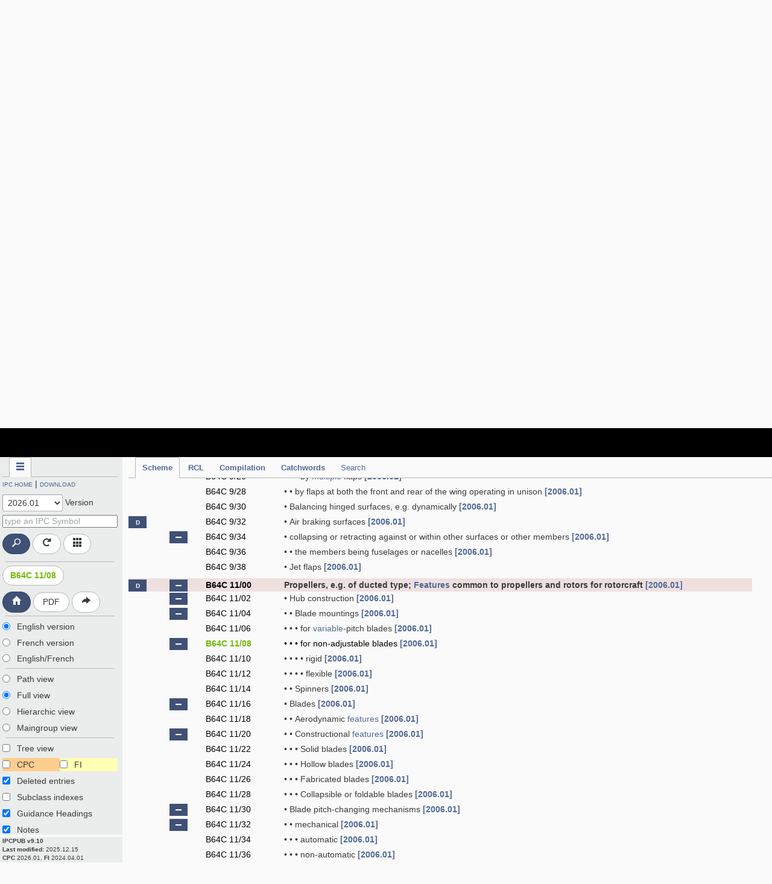

--- FILE ---
content_type: text/css; charset=utf-8
request_url: https://cdnjs.cloudflare.com/ajax/libs/jquery.fancytree/2.38.1/skin-bootstrap/ui.fancytree.min.css
body_size: 2198
content:
/*!
 * Fancytree "bootstrap" skin.
 *
 * DON'T EDIT THE CSS FILE DIRECTLY, since it is automatically generated from
 * the LESS templates.
 */.fancytree-helper-hidden{display:none}.fancytree-helper-indeterminate-cb{color:#777}.fancytree-helper-disabled{color:#333}.fancytree-helper-spin{-webkit-animation:spin 1s infinite linear;animation:spin 1s infinite linear}@-webkit-keyframes spin{0%{-webkit-transform:rotate(0);transform:rotate(0)}100%{-webkit-transform:rotate(359deg);transform:rotate(359deg)}}@keyframes spin{0%{-webkit-transform:rotate(0);transform:rotate(0)}100%{-webkit-transform:rotate(359deg);transform:rotate(359deg)}}ul.fancytree-container{font-family:"Helvetica Neue",Helvetica,Arial,sans-serif;font-size:14px;white-space:nowrap;padding:3px;margin:0;background-color:#fff;border:1px dotted gray;min-height:0;position:relative}ul.fancytree-container ul{padding:0 0 0 16px;margin:0}ul.fancytree-container ul>li:before{content:none}ul.fancytree-container li{list-style-image:none;list-style-position:outside;list-style-type:none;-moz-background-clip:border;-moz-background-inline-policy:continuous;-moz-background-origin:padding;background-attachment:scroll;background-color:transparent;background-position:0 0;background-repeat:repeat-y;background-image:none;margin:0}ul.fancytree-container li.fancytree-lastsib{background-image:none}.ui-fancytree-disabled ul.fancytree-container{opacity:.5;background-color:silver}ul.fancytree-connectors.fancytree-container li{background-image:url("../skin-bootstrap/vline.gif");background-position:0 0}ul.fancytree-container li.fancytree-lastsib,ul.fancytree-no-connector>li{background-image:none}li.fancytree-animating{position:relative}#fancytree-drop-marker,span.fancytree-checkbox,span.fancytree-drag-helper-img,span.fancytree-empty,span.fancytree-expander,span.fancytree-icon,span.fancytree-vline{width:1em;height:1em;display:inline-block;vertical-align:top;background-repeat:no-repeat;background-position:0 0}span.fancytree-checkbox,span.fancytree-custom-icon,span.fancytree-expander,span.fancytree-icon{margin-top:2px}span.fancytree-custom-icon{width:1em;height:1em;display:inline-block;margin-left:.5em;background-position:0 0}img.fancytree-icon{width:1em;height:1em;margin-left:.5em;margin-top:2px;vertical-align:top;border-style:none}span.fancytree-expander{cursor:pointer}.fancytree-exp-n span.fancytree-expander,.fancytree-exp-nl span.fancytree-expander{background-image:none;cursor:default}.fancytree-connectors .fancytree-exp-n span.fancytree-expander,.fancytree-connectors .fancytree-exp-nl span.fancytree-expander{margin-top:0}.fancytree-fade-expander span.fancytree-expander{transition:opacity 1.5s;opacity:0}.fancytree-fade-expander .fancytree-treefocus span.fancytree-expander,.fancytree-fade-expander [class*=fancytree-statusnode-] span.fancytree-expander,.fancytree-fade-expander.fancytree-treefocus span.fancytree-expander,.fancytree-fade-expander:hover span.fancytree-expander{transition:opacity .6s;opacity:1}span.fancytree-checkbox{margin-left:.5em}.fancytree-unselectable span.fancytree-checkbox{opacity:.4}.fancytree-container.fancytree-checkbox-auto-hide span.fancytree-checkbox{visibility:hidden}.fancytree-container.fancytree-checkbox-auto-hide .fancytree-node.fancytree-selected span.fancytree-checkbox,.fancytree-container.fancytree-checkbox-auto-hide .fancytree-node:hover span.fancytree-checkbox,.fancytree-container.fancytree-checkbox-auto-hide tr.fancytree-selected td span.fancytree-checkbox,.fancytree-container.fancytree-checkbox-auto-hide tr:hover td span.fancytree-checkbox{visibility:unset}.fancytree-container.fancytree-checkbox-auto-hide.fancytree-treefocus .fancytree-node.fancytree-active span.fancytree-checkbox,.fancytree-container.fancytree-checkbox-auto-hide.fancytree-treefocus tr.fancytree-active td span.fancytree-checkbox{visibility:unset}span.fancytree-icon{margin-left:.5em}.fancytree-loading span.fancytree-expander,.fancytree-loading span.fancytree-expander:hover,.fancytree-statusnode-loading span.fancytree-icon,.fancytree-statusnode-loading span.fancytree-icon:hover,span.fancytree-icon.fancytree-icon-loading{background-image:none}span.fancytree-node{display:inherit;width:100%;margin-top:0;min-height:1em}span.fancytree-title{color:#333;cursor:pointer;display:inline-block;vertical-align:top;min-height:1em;padding:0 3px 0 3px;margin:0 0 0 .5em;border:1px solid transparent;-webkit-border-radius:3px;-moz-border-radius:3px;-ms-border-radius:3px;-o-border-radius:3px;border-radius:3px}span.fancytree-node.fancytree-error span.fancytree-title{color:#d9534f}span.fancytree-childcounter{color:#fff;background:#337ab7;border:1px solid gray;border-radius:10px;padding:2px;text-align:center}div.fancytree-drag-helper span.fancytree-childcounter,div.fancytree-drag-helper span.fancytree-dnd-modifier{display:inline-block;color:#fff;background:#337ab7;border:1px solid gray;min-width:10px;height:10px;line-height:1;vertical-align:baseline;border-radius:10px;padding:2px;text-align:center;font-size:9px}div.fancytree-drag-helper span.fancytree-childcounter{position:absolute;top:-6px;right:-6px}div.fancytree-drag-helper span.fancytree-dnd-modifier{background:#5cb85c;border:none;font-weight:bolder}#fancytree-drop-marker{width:2em;position:absolute;margin:0}#fancytree-drop-marker.fancytree-drop-after,#fancytree-drop-marker.fancytree-drop-before{width:4em}span.fancytree-drag-source.fancytree-drag-remove{opacity:.15}.fancytree-container.fancytree-rtl .fancytree-exp-n span.fancytree-expander,.fancytree-container.fancytree-rtl .fancytree-exp-nl span.fancytree-expander{background-image:none}ul.fancytree-container.fancytree-rtl ul{padding:0 16px 0 0}ul.fancytree-container.fancytree-rtl.fancytree-connectors li{background-position:right 0;background-image:url("../skin-bootstrap/vline-rtl.gif")}ul.fancytree-container.fancytree-rtl li.fancytree-lastsib,ul.fancytree-container.fancytree-rtl.fancytree-no-connector>li{background-image:none}table.fancytree-ext-table{font-family:"Helvetica Neue",Helvetica,Arial,sans-serif;font-size:14px;border-collapse:collapse}table.fancytree-ext-table span.fancytree-node{display:inline-block;box-sizing:border-box}table.fancytree-ext-table td.fancytree-status-merged{text-align:center;font-style:italic;color:#333}table.fancytree-ext-table tr.fancytree-statusnode-error td.fancytree-status-merged{color:#d9534f}table.fancytree-ext-table.fancytree-ext-ariagrid.fancytree-cell-mode>tbody>tr.fancytree-active>td{background-color:#eee}table.fancytree-ext-table.fancytree-ext-ariagrid.fancytree-cell-mode>tbody>tr>td.fancytree-active-cell{background-color:#cbe8f6}table.fancytree-ext-table.fancytree-ext-ariagrid.fancytree-cell-mode.fancytree-cell-nav-mode>tbody>tr>td.fancytree-active-cell{background-color:#3875d7}table.fancytree-ext-columnview tbody tr td{position:relative;border:1px solid gray;vertical-align:top;overflow:auto}table.fancytree-ext-columnview tbody tr td>ul{padding:0}table.fancytree-ext-columnview tbody tr td>ul li{list-style-image:none;list-style-position:outside;list-style-type:none;-moz-background-clip:border;-moz-background-inline-policy:continuous;-moz-background-origin:padding;background-attachment:scroll;background-color:transparent;background-position:0 0;background-repeat:repeat-y;background-image:none;margin:0}table.fancytree-ext-columnview span.fancytree-node{position:relative;display:inline-block}table.fancytree-ext-columnview span.fancytree-node.fancytree-expanded{background-color:#e0e0e0}table.fancytree-ext-columnview span.fancytree-node.fancytree-active{background-color:#cbe8f6}table.fancytree-ext-columnview .fancytree-has-children span.fancytree-cv-right{position:absolute;right:3px}.fancytree-ext-filter-dimm span.fancytree-node span.fancytree-title{color:#333;font-weight:lighter}.fancytree-ext-filter-dimm span.fancytree-node.fancytree-submatch span.fancytree-title,.fancytree-ext-filter-dimm tr.fancytree-submatch span.fancytree-title{color:#000;font-weight:400}.fancytree-ext-filter-dimm span.fancytree-node.fancytree-match span.fancytree-title,.fancytree-ext-filter-dimm tr.fancytree-match span.fancytree-title{color:#000;font-weight:700}.fancytree-ext-filter-hide span.fancytree-node.fancytree-hide,.fancytree-ext-filter-hide tr.fancytree-hide{display:none}.fancytree-ext-filter-hide span.fancytree-node.fancytree-submatch span.fancytree-title,.fancytree-ext-filter-hide tr.fancytree-submatch span.fancytree-title{color:#333;font-weight:lighter}.fancytree-ext-filter-hide span.fancytree-node.fancytree-match span.fancytree-title,.fancytree-ext-filter-hide tr.fancytree-match span.fancytree-title{color:#000;font-weight:400}.fancytree-ext-filter-hide-expanders span.fancytree-node.fancytree-match span.fancytree-expander,.fancytree-ext-filter-hide-expanders tr.fancytree-match span.fancytree-expander{visibility:hidden}.fancytree-ext-filter-hide-expanders span.fancytree-node.fancytree-submatch span.fancytree-expander,.fancytree-ext-filter-hide-expanders tr.fancytree-submatch span.fancytree-expander{visibility:visible}.fancytree-ext-childcounter span.fancytree-custom-icon,.fancytree-ext-childcounter span.fancytree-icon,.fancytree-ext-filter span.fancytree-custom-icon,.fancytree-ext-filter span.fancytree-icon{position:relative}.fancytree-ext-childcounter span.fancytree-childcounter,.fancytree-ext-filter span.fancytree-childcounter{color:#fff;background:#777;border:1px solid gray;position:absolute;top:-6px;right:-6px;min-width:10px;height:10px;line-height:1;vertical-align:baseline;border-radius:10px;padding:2px;text-align:center;font-size:9px}ul.fancytree-ext-wide{position:relative;min-width:100%;z-index:2;-webkit-box-sizing:border-box;-moz-box-sizing:border-box;box-sizing:border-box}ul.fancytree-ext-wide span.fancytree-node>span{position:relative;z-index:2}ul.fancytree-ext-wide span.fancytree-node span.fancytree-title{position:absolute;z-index:1;left:0;min-width:100%;margin-left:0;margin-right:0;-webkit-box-sizing:border-box;-moz-box-sizing:border-box;box-sizing:border-box}.fancytree-ext-fixed-wrapper .fancytree-ext-fixed-hidden{display:none}.fancytree-ext-fixed-wrapper div.fancytree-ext-fixed-scroll-border-bottom{border-bottom:3px solid rgba(0,0,0,.75)}.fancytree-ext-fixed-wrapper div.fancytree-ext-fixed-scroll-border-right{border-right:3px solid rgba(0,0,0,.75)}.fancytree-ext-fixed-wrapper div.fancytree-ext-fixed-wrapper-tl{position:absolute;overflow:hidden;z-index:3;top:0;left:0}.fancytree-ext-fixed-wrapper div.fancytree-ext-fixed-wrapper-tr{position:absolute;overflow:hidden;z-index:2;top:0}.fancytree-ext-fixed-wrapper div.fancytree-ext-fixed-wrapper-bl{position:absolute;overflow:hidden;z-index:2;left:0}.fancytree-ext-fixed-wrapper div.fancytree-ext-fixed-wrapper-br{position:absolute;overflow:scroll;z-index:1}ul.fancytree-container ul{padding:0 0 0 1.5em;margin:0}.fancytree-container:focus{outline:0}.fancytree-container .fancytree-active span.fancytree-title input,.fancytree-container.fancytree-colorize-selected .fancytree-selected span.fancytree-title input{color:#000}.fancytree-container span.fancytree-statusnode-error span.fancytree-expander{color:#d9534f}div.fancytree-drag-helper.fancytree-drop-reject,div.fancytree-drag-helper.fancytree-drop-reject span.fancytree-title{color:#d9534f}span.fancytree-node.fancytree-drag-source{background-color:#5bc0de!important}span.fancytree-node.fancytree-drop-target.fancytree-drop-reject span.fancytree.title{background-color:#d9534f!important}span.fancytree-expander{color:#999}.fancytree-expanded span.fancytree-expander{color:#333}span.fancytree-node span.fancytree-expander:hover{color:#0ff}.fancytree-plain.fancytree-colorize-selected span.fancytree-node.fancytree-selected,.fancytree-plain.fancytree-colorize-selected span.fancytree-node.fancytree-selected span.fancytree-title{background-color:#80c780;border-color:#80c780;color:#fff}.fancytree-plain.fancytree-colorize-selected span.fancytree-node.fancytree-selected:hover span.fancytree-title{background-color:#6ec06e}.fancytree-plain.fancytree-colorize-selected span.fancytree-node.fancytree-active.fancytree-selected span.fancytree-title{color:#80c780}.fancytree-plain.fancytree-colorize-selected.fancytree-treefocus span.fancytree-title:hover{background-color:#f5f5f5}.fancytree-plain.fancytree-colorize-selected.fancytree-treefocus span.fancytree-node.fancytree-selected span.fancytree-title{background-color:#5cb85c}.fancytree-plain.fancytree-colorize-selected.fancytree-treefocus span.fancytree-node.fancytree-selected:hover span.fancytree-title{background-color:#4cae4c}.fancytree-plain.fancytree-colorize-selected.fancytree-treefocus span.fancytree-node.fancytree-active.fancytree-selected span.fancytree-title{color:#5cb85c}.fancytree-plain.fancytree-container span.fancytree-node{margin-top:2px;margin-bottom:2px}.fancytree-plain.fancytree-container span.fancytree-title{border:1px solid transparent;border-radius:3px;outline-radius:3px}.fancytree-plain.fancytree-container span.fancytree-title:hover{background-color:#f5f5f5}.fancytree-plain.fancytree-container span.fancytree-node.fancytree-active span.fancytree-title{background-color:#5094ce;color:#fff}.fancytree-plain.fancytree-container span.fancytree-node.fancytree-active:hover span.fancytree-title{background-color:#3c87c8}.fancytree-plain.fancytree-container.fancytree-ext-wide span.fancytree-node.fancytree-active{color:#fff}.fancytree-plain.fancytree-container.fancytree-treefocus span.fancytree-node.fancytree-focused span.fancytree-title{border-color:#337ab7}.fancytree-plain.fancytree-container.fancytree-treefocus span.fancytree-node.fancytree-active span.fancytree-title{background-color:#337ab7;border-color:#337ab7}.fancytree-plain.fancytree-container.fancytree-treefocus span.fancytree-node.fancytree-active:hover span.fancytree-title{background-color:#2e6da4}table.fancytree-ext-table>tbody>tr>td span.fancytree-title{border:none}table.fancytree-ext-table.fancytree-colorize-selected>tbody>tr.fancytree-selected>td{background-color:#80c780}table.fancytree-ext-table.fancytree-colorize-selected>tbody>tr.fancytree-selected>td,table.fancytree-ext-table.fancytree-colorize-selected>tbody>tr.fancytree-selected>td span.fancytree-title{color:#fff}table.fancytree-ext-table.fancytree-colorize-selected.fancytree-treefocus>tbody>tr.fancytree-selected>td{background-color:#5cb85c}table.fancytree-ext-table.fancytree-colorize-selected.table-hover>tbody>tr.fancytree-selected:hover>td{background-color:#6ec06e}table.fancytree-ext-table.fancytree-colorize-selected.fancytree-treefocus.table-hover>tbody>tr.fancytree-selected:hover>td{background-color:#4cae4c}table.fancytree-ext-table.fancytree-colorize-selected.fancytree-treefocus.table-hover>tbody>tr.fancytree-selected.fancytree-active:hover>td,table.fancytree-ext-table.fancytree-colorize-selected.table-hover>tbody>tr.fancytree-selected.fancytree-active:hover>td{background-color:#2e6da4}table.fancytree-ext-table.fancytree-colorize-selected>tbody>tr.fancytree-active.fancytree-selected{outline-width:2px;outline-offset:-2px;outline-style:solid;outline-color:#80c780}table.fancytree-ext-table.fancytree-container>tbody>tr.fancytree-active>td{background-color:#5094ce}table.fancytree-ext-table.fancytree-container>tbody>tr.fancytree-active>td,table.fancytree-ext-table.fancytree-container>tbody>tr.fancytree-active>td span.fancytree-title{color:#fff}table.fancytree-ext-table.fancytree-treefocus.fancytree-container>tbody>tr.fancytree-focused span.fancytree-title{outline:1px dotted #000}table.fancytree-ext-table.fancytree-treefocus.fancytree-container>tbody>tr.fancytree-active>td{background-color:#337ab7}table.fancytree-ext-table.fancytree-treefocus.fancytree-container.table-hover>tbody>tr.fancytree-active:hover>td{background-color:#2e6da4}